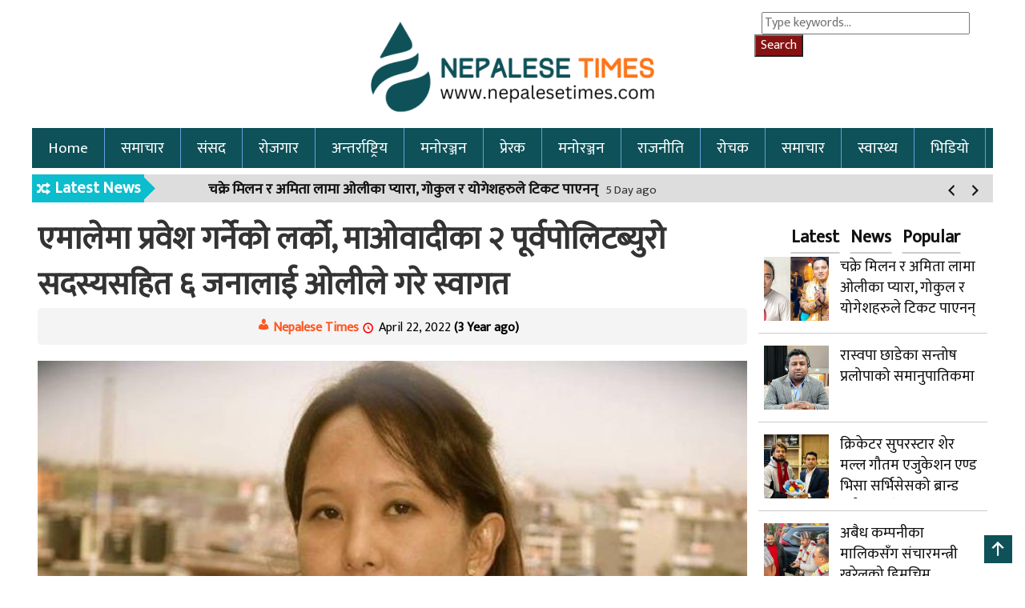

--- FILE ---
content_type: text/html; charset=UTF-8
request_url: https://nepalesetimes.com/2022/04/22/32648/
body_size: 10324
content:
<!DOCTYPE html PUBLIC "-//W3C//DTD XHTML 1.0 Transitional//EN" "http://www.w3.org/TR/xhtml1/DTD/xhtml1-transitional.dtd">
<html lang="en-US">
<head>
<link rel="icon" href="https://nepalesetimes.com/wp-content/themes/2019/img/favicon.png" type="image/x-icon" />    
<title>एमालेमा प्रवेश गर्नेको लर्को, माओवादीका २ पूर्वपोलिटब्युरो सदस्यसहित ६ जनालाई ओलीले गरे स्वागत - Nepalese Times</title>
<meta charset="UTF-8" />
<meta name="viewport" content="width=device-width, initial-scale=1, maximum-scale=1">
<link rel="profile" href="https://gmpg.org/xfn/11" />
<link rel="pingback" href="https://nepalesetimes.com/xmlrpc.php" />
<meta name='robots' content='index, follow, max-image-preview:large, max-snippet:-1, max-video-preview:-1' />

	<!-- This site is optimized with the Yoast SEO plugin v19.6 - https://yoast.com/wordpress/plugins/seo/ -->
	<link rel="canonical" href="https://nepalesetimes.com/2022/04/22/32648/" />
	<meta property="og:locale" content="en_US" />
	<meta property="og:type" content="article" />
	<meta property="og:title" content="एमालेमा प्रवेश गर्नेको लर्को, माओवादीका २ पूर्वपोलिटब्युरो सदस्यसहित ६ जनालाई ओलीले गरे स्वागत - Nepalese Times" />
	<meta property="og:description" content="नेकपा माओवादी केन्द्रका २ जना पूर्वपोलिटब्युरो सदस्यसहित ६ जना नेता नेकपा एमालेमा प्रवेश गरेका छन्।" />
	<meta property="og:url" content="https://nepalesetimes.com/2022/04/22/32648/" />
	<meta property="og:site_name" content="Nepalese Times" />
	<meta property="article:published_time" content="2022-04-22T11:01:31+00:00" />
	<meta property="og:image" content="https://nepalesetimes.com/wp-content/uploads/2022/04/LuckySherpa.jpg" />
	<meta property="og:image:width" content="810" />
	<meta property="og:image:height" content="456" />
	<meta property="og:image:type" content="image/jpeg" />
	<meta name="author" content="govinda shrestha" />
	<meta name="twitter:card" content="summary_large_image" />
	<meta name="twitter:label1" content="Written by" />
	<meta name="twitter:data1" content="govinda shrestha" />
	<meta name="twitter:label2" content="Est. reading time" />
	<meta name="twitter:data2" content="1 minute" />
	<script type="application/ld+json" class="yoast-schema-graph">{"@context":"https://schema.org","@graph":[{"@type":"WebPage","@id":"https://nepalesetimes.com/2022/04/22/32648/","url":"https://nepalesetimes.com/2022/04/22/32648/","name":"एमालेमा प्रवेश गर्नेको लर्को, माओवादीका २ पूर्वपोलिटब्युरो सदस्यसहित ६ जनालाई ओलीले गरे स्वागत - Nepalese Times","isPartOf":{"@id":"https://nepalesetimes.com/#website"},"primaryImageOfPage":{"@id":"https://nepalesetimes.com/2022/04/22/32648/#primaryimage"},"image":{"@id":"https://nepalesetimes.com/2022/04/22/32648/#primaryimage"},"thumbnailUrl":"https://nepalesetimes.com/wp-content/uploads/2022/04/LuckySherpa.jpg","datePublished":"2022-04-22T11:01:31+00:00","dateModified":"2022-04-22T11:01:31+00:00","author":{"@id":"https://nepalesetimes.com/#/schema/person/08850782521869f42eb39a5cb5c5a202"},"breadcrumb":{"@id":"https://nepalesetimes.com/2022/04/22/32648/#breadcrumb"},"inLanguage":"en-US","potentialAction":[{"@type":"ReadAction","target":["https://nepalesetimes.com/2022/04/22/32648/"]}]},{"@type":"ImageObject","inLanguage":"en-US","@id":"https://nepalesetimes.com/2022/04/22/32648/#primaryimage","url":"https://nepalesetimes.com/wp-content/uploads/2022/04/LuckySherpa.jpg","contentUrl":"https://nepalesetimes.com/wp-content/uploads/2022/04/LuckySherpa.jpg","width":810,"height":456},{"@type":"BreadcrumbList","@id":"https://nepalesetimes.com/2022/04/22/32648/#breadcrumb","itemListElement":[{"@type":"ListItem","position":1,"name":"Home","item":"https://nepalesetimes.com/"},{"@type":"ListItem","position":2,"name":"एमालेमा प्रवेश गर्नेको लर्को, माओवादीका २ पूर्वपोलिटब्युरो सदस्यसहित ६ जनालाई ओलीले गरे स्वागत"}]},{"@type":"WebSite","@id":"https://nepalesetimes.com/#website","url":"https://nepalesetimes.com/","name":"Nepalese Times","description":"News and entertainment websit","potentialAction":[{"@type":"SearchAction","target":{"@type":"EntryPoint","urlTemplate":"https://nepalesetimes.com/?s={search_term_string}"},"query-input":"required name=search_term_string"}],"inLanguage":"en-US"},{"@type":"Person","@id":"https://nepalesetimes.com/#/schema/person/08850782521869f42eb39a5cb5c5a202","name":"govinda shrestha","image":{"@type":"ImageObject","inLanguage":"en-US","@id":"https://nepalesetimes.com/#/schema/person/image/","url":"https://secure.gravatar.com/avatar/4f3bbe037af5ef37274c81e99bc0a15c?s=96&d=mm&r=g","contentUrl":"https://secure.gravatar.com/avatar/4f3bbe037af5ef37274c81e99bc0a15c?s=96&d=mm&r=g","caption":"govinda shrestha"},"url":"https://nepalesetimes.com/author/govinda/"}]}</script>
	<!-- / Yoast SEO plugin. -->


<link rel='dns-prefetch' href='//s.w.org' />
<link rel="alternate" type="application/rss+xml" title="Nepalese Times &raquo; Feed" href="https://nepalesetimes.com/feed/" />
<link rel="alternate" type="application/rss+xml" title="Nepalese Times &raquo; Comments Feed" href="https://nepalesetimes.com/comments/feed/" />
<script type="text/javascript">
window._wpemojiSettings = {"baseUrl":"https:\/\/s.w.org\/images\/core\/emoji\/14.0.0\/72x72\/","ext":".png","svgUrl":"https:\/\/s.w.org\/images\/core\/emoji\/14.0.0\/svg\/","svgExt":".svg","source":{"concatemoji":"https:\/\/nepalesetimes.com\/wp-includes\/js\/wp-emoji-release.min.js?ver=6.0.1"}};
/*! This file is auto-generated */
!function(e,a,t){var n,r,o,i=a.createElement("canvas"),p=i.getContext&&i.getContext("2d");function s(e,t){var a=String.fromCharCode,e=(p.clearRect(0,0,i.width,i.height),p.fillText(a.apply(this,e),0,0),i.toDataURL());return p.clearRect(0,0,i.width,i.height),p.fillText(a.apply(this,t),0,0),e===i.toDataURL()}function c(e){var t=a.createElement("script");t.src=e,t.defer=t.type="text/javascript",a.getElementsByTagName("head")[0].appendChild(t)}for(o=Array("flag","emoji"),t.supports={everything:!0,everythingExceptFlag:!0},r=0;r<o.length;r++)t.supports[o[r]]=function(e){if(!p||!p.fillText)return!1;switch(p.textBaseline="top",p.font="600 32px Arial",e){case"flag":return s([127987,65039,8205,9895,65039],[127987,65039,8203,9895,65039])?!1:!s([55356,56826,55356,56819],[55356,56826,8203,55356,56819])&&!s([55356,57332,56128,56423,56128,56418,56128,56421,56128,56430,56128,56423,56128,56447],[55356,57332,8203,56128,56423,8203,56128,56418,8203,56128,56421,8203,56128,56430,8203,56128,56423,8203,56128,56447]);case"emoji":return!s([129777,127995,8205,129778,127999],[129777,127995,8203,129778,127999])}return!1}(o[r]),t.supports.everything=t.supports.everything&&t.supports[o[r]],"flag"!==o[r]&&(t.supports.everythingExceptFlag=t.supports.everythingExceptFlag&&t.supports[o[r]]);t.supports.everythingExceptFlag=t.supports.everythingExceptFlag&&!t.supports.flag,t.DOMReady=!1,t.readyCallback=function(){t.DOMReady=!0},t.supports.everything||(n=function(){t.readyCallback()},a.addEventListener?(a.addEventListener("DOMContentLoaded",n,!1),e.addEventListener("load",n,!1)):(e.attachEvent("onload",n),a.attachEvent("onreadystatechange",function(){"complete"===a.readyState&&t.readyCallback()})),(e=t.source||{}).concatemoji?c(e.concatemoji):e.wpemoji&&e.twemoji&&(c(e.twemoji),c(e.wpemoji)))}(window,document,window._wpemojiSettings);
</script>
<style type="text/css">
img.wp-smiley,
img.emoji {
	display: inline !important;
	border: none !important;
	box-shadow: none !important;
	height: 1em !important;
	width: 1em !important;
	margin: 0 0.07em !important;
	vertical-align: -0.1em !important;
	background: none !important;
	padding: 0 !important;
}
</style>
	<link rel='stylesheet' id='wp-block-library-css'  href='https://nepalesetimes.com/wp-includes/css/dist/block-library/style.min.css?ver=6.0.1' type='text/css' media='all' />
<style id='global-styles-inline-css' type='text/css'>
body{--wp--preset--color--black: #000000;--wp--preset--color--cyan-bluish-gray: #abb8c3;--wp--preset--color--white: #ffffff;--wp--preset--color--pale-pink: #f78da7;--wp--preset--color--vivid-red: #cf2e2e;--wp--preset--color--luminous-vivid-orange: #ff6900;--wp--preset--color--luminous-vivid-amber: #fcb900;--wp--preset--color--light-green-cyan: #7bdcb5;--wp--preset--color--vivid-green-cyan: #00d084;--wp--preset--color--pale-cyan-blue: #8ed1fc;--wp--preset--color--vivid-cyan-blue: #0693e3;--wp--preset--color--vivid-purple: #9b51e0;--wp--preset--gradient--vivid-cyan-blue-to-vivid-purple: linear-gradient(135deg,rgba(6,147,227,1) 0%,rgb(155,81,224) 100%);--wp--preset--gradient--light-green-cyan-to-vivid-green-cyan: linear-gradient(135deg,rgb(122,220,180) 0%,rgb(0,208,130) 100%);--wp--preset--gradient--luminous-vivid-amber-to-luminous-vivid-orange: linear-gradient(135deg,rgba(252,185,0,1) 0%,rgba(255,105,0,1) 100%);--wp--preset--gradient--luminous-vivid-orange-to-vivid-red: linear-gradient(135deg,rgba(255,105,0,1) 0%,rgb(207,46,46) 100%);--wp--preset--gradient--very-light-gray-to-cyan-bluish-gray: linear-gradient(135deg,rgb(238,238,238) 0%,rgb(169,184,195) 100%);--wp--preset--gradient--cool-to-warm-spectrum: linear-gradient(135deg,rgb(74,234,220) 0%,rgb(151,120,209) 20%,rgb(207,42,186) 40%,rgb(238,44,130) 60%,rgb(251,105,98) 80%,rgb(254,248,76) 100%);--wp--preset--gradient--blush-light-purple: linear-gradient(135deg,rgb(255,206,236) 0%,rgb(152,150,240) 100%);--wp--preset--gradient--blush-bordeaux: linear-gradient(135deg,rgb(254,205,165) 0%,rgb(254,45,45) 50%,rgb(107,0,62) 100%);--wp--preset--gradient--luminous-dusk: linear-gradient(135deg,rgb(255,203,112) 0%,rgb(199,81,192) 50%,rgb(65,88,208) 100%);--wp--preset--gradient--pale-ocean: linear-gradient(135deg,rgb(255,245,203) 0%,rgb(182,227,212) 50%,rgb(51,167,181) 100%);--wp--preset--gradient--electric-grass: linear-gradient(135deg,rgb(202,248,128) 0%,rgb(113,206,126) 100%);--wp--preset--gradient--midnight: linear-gradient(135deg,rgb(2,3,129) 0%,rgb(40,116,252) 100%);--wp--preset--duotone--dark-grayscale: url('#wp-duotone-dark-grayscale');--wp--preset--duotone--grayscale: url('#wp-duotone-grayscale');--wp--preset--duotone--purple-yellow: url('#wp-duotone-purple-yellow');--wp--preset--duotone--blue-red: url('#wp-duotone-blue-red');--wp--preset--duotone--midnight: url('#wp-duotone-midnight');--wp--preset--duotone--magenta-yellow: url('#wp-duotone-magenta-yellow');--wp--preset--duotone--purple-green: url('#wp-duotone-purple-green');--wp--preset--duotone--blue-orange: url('#wp-duotone-blue-orange');--wp--preset--font-size--small: 13px;--wp--preset--font-size--medium: 20px;--wp--preset--font-size--large: 36px;--wp--preset--font-size--x-large: 42px;}.has-black-color{color: var(--wp--preset--color--black) !important;}.has-cyan-bluish-gray-color{color: var(--wp--preset--color--cyan-bluish-gray) !important;}.has-white-color{color: var(--wp--preset--color--white) !important;}.has-pale-pink-color{color: var(--wp--preset--color--pale-pink) !important;}.has-vivid-red-color{color: var(--wp--preset--color--vivid-red) !important;}.has-luminous-vivid-orange-color{color: var(--wp--preset--color--luminous-vivid-orange) !important;}.has-luminous-vivid-amber-color{color: var(--wp--preset--color--luminous-vivid-amber) !important;}.has-light-green-cyan-color{color: var(--wp--preset--color--light-green-cyan) !important;}.has-vivid-green-cyan-color{color: var(--wp--preset--color--vivid-green-cyan) !important;}.has-pale-cyan-blue-color{color: var(--wp--preset--color--pale-cyan-blue) !important;}.has-vivid-cyan-blue-color{color: var(--wp--preset--color--vivid-cyan-blue) !important;}.has-vivid-purple-color{color: var(--wp--preset--color--vivid-purple) !important;}.has-black-background-color{background-color: var(--wp--preset--color--black) !important;}.has-cyan-bluish-gray-background-color{background-color: var(--wp--preset--color--cyan-bluish-gray) !important;}.has-white-background-color{background-color: var(--wp--preset--color--white) !important;}.has-pale-pink-background-color{background-color: var(--wp--preset--color--pale-pink) !important;}.has-vivid-red-background-color{background-color: var(--wp--preset--color--vivid-red) !important;}.has-luminous-vivid-orange-background-color{background-color: var(--wp--preset--color--luminous-vivid-orange) !important;}.has-luminous-vivid-amber-background-color{background-color: var(--wp--preset--color--luminous-vivid-amber) !important;}.has-light-green-cyan-background-color{background-color: var(--wp--preset--color--light-green-cyan) !important;}.has-vivid-green-cyan-background-color{background-color: var(--wp--preset--color--vivid-green-cyan) !important;}.has-pale-cyan-blue-background-color{background-color: var(--wp--preset--color--pale-cyan-blue) !important;}.has-vivid-cyan-blue-background-color{background-color: var(--wp--preset--color--vivid-cyan-blue) !important;}.has-vivid-purple-background-color{background-color: var(--wp--preset--color--vivid-purple) !important;}.has-black-border-color{border-color: var(--wp--preset--color--black) !important;}.has-cyan-bluish-gray-border-color{border-color: var(--wp--preset--color--cyan-bluish-gray) !important;}.has-white-border-color{border-color: var(--wp--preset--color--white) !important;}.has-pale-pink-border-color{border-color: var(--wp--preset--color--pale-pink) !important;}.has-vivid-red-border-color{border-color: var(--wp--preset--color--vivid-red) !important;}.has-luminous-vivid-orange-border-color{border-color: var(--wp--preset--color--luminous-vivid-orange) !important;}.has-luminous-vivid-amber-border-color{border-color: var(--wp--preset--color--luminous-vivid-amber) !important;}.has-light-green-cyan-border-color{border-color: var(--wp--preset--color--light-green-cyan) !important;}.has-vivid-green-cyan-border-color{border-color: var(--wp--preset--color--vivid-green-cyan) !important;}.has-pale-cyan-blue-border-color{border-color: var(--wp--preset--color--pale-cyan-blue) !important;}.has-vivid-cyan-blue-border-color{border-color: var(--wp--preset--color--vivid-cyan-blue) !important;}.has-vivid-purple-border-color{border-color: var(--wp--preset--color--vivid-purple) !important;}.has-vivid-cyan-blue-to-vivid-purple-gradient-background{background: var(--wp--preset--gradient--vivid-cyan-blue-to-vivid-purple) !important;}.has-light-green-cyan-to-vivid-green-cyan-gradient-background{background: var(--wp--preset--gradient--light-green-cyan-to-vivid-green-cyan) !important;}.has-luminous-vivid-amber-to-luminous-vivid-orange-gradient-background{background: var(--wp--preset--gradient--luminous-vivid-amber-to-luminous-vivid-orange) !important;}.has-luminous-vivid-orange-to-vivid-red-gradient-background{background: var(--wp--preset--gradient--luminous-vivid-orange-to-vivid-red) !important;}.has-very-light-gray-to-cyan-bluish-gray-gradient-background{background: var(--wp--preset--gradient--very-light-gray-to-cyan-bluish-gray) !important;}.has-cool-to-warm-spectrum-gradient-background{background: var(--wp--preset--gradient--cool-to-warm-spectrum) !important;}.has-blush-light-purple-gradient-background{background: var(--wp--preset--gradient--blush-light-purple) !important;}.has-blush-bordeaux-gradient-background{background: var(--wp--preset--gradient--blush-bordeaux) !important;}.has-luminous-dusk-gradient-background{background: var(--wp--preset--gradient--luminous-dusk) !important;}.has-pale-ocean-gradient-background{background: var(--wp--preset--gradient--pale-ocean) !important;}.has-electric-grass-gradient-background{background: var(--wp--preset--gradient--electric-grass) !important;}.has-midnight-gradient-background{background: var(--wp--preset--gradient--midnight) !important;}.has-small-font-size{font-size: var(--wp--preset--font-size--small) !important;}.has-medium-font-size{font-size: var(--wp--preset--font-size--medium) !important;}.has-large-font-size{font-size: var(--wp--preset--font-size--large) !important;}.has-x-large-font-size{font-size: var(--wp--preset--font-size--x-large) !important;}
</style>
<link rel='stylesheet' id='Profile-Nepal-style-css'  href='https://nepalesetimes.com/wp-content/themes/2019/style.css?ver=6.0.1' type='text/css' media='all' />
<link rel='stylesheet' id='fonts-css'  href='https://nepalesetimes.com/wp-includes/css/dashicons.min.css?ver=6.0.1' type='text/css' media='all' />
<script type='text/javascript' src='https://nepalesetimes.com/wp-includes/js/jquery/jquery.min.js?ver=3.6.0' id='jquery-core-js'></script>
<script type='text/javascript' src='https://nepalesetimes.com/wp-includes/js/jquery/jquery-migrate.min.js?ver=3.3.2' id='jquery-migrate-js'></script>
<link rel="https://api.w.org/" href="https://nepalesetimes.com/wp-json/" /><link rel="alternate" type="application/json" href="https://nepalesetimes.com/wp-json/wp/v2/posts/32648" /><link rel="EditURI" type="application/rsd+xml" title="RSD" href="https://nepalesetimes.com/xmlrpc.php?rsd" />
<link rel="wlwmanifest" type="application/wlwmanifest+xml" href="https://nepalesetimes.com/wp-includes/wlwmanifest.xml" /> 
<meta name="generator" content="WordPress 6.0.1" />
<link rel='shortlink' href='https://nepalesetimes.com/?p=32648' />
<link rel="alternate" type="application/json+oembed" href="https://nepalesetimes.com/wp-json/oembed/1.0/embed?url=https%3A%2F%2Fnepalesetimes.com%2F2022%2F04%2F22%2F32648%2F" />
<link rel="alternate" type="text/xml+oembed" href="https://nepalesetimes.com/wp-json/oembed/1.0/embed?url=https%3A%2F%2Fnepalesetimes.com%2F2022%2F04%2F22%2F32648%2F&#038;format=xml" />
<link rel="stylesheet" type="text/css" media="all" href="https://nepalesetimes.com/wp-content/themes/2019/css/bootstrap.min.css?1769294200" />
<link rel="stylesheet" type="text/css" media="all" href="https://nepalesetimes.com/wp-content/themes/2019/css/pnn-dvs.css?1769294200" />
<link rel="stylesheet" type="text/css" media="all" href="https://nepalesetimes.com/wp-content/themes/2019/css/pnn-style.css?1769294200" />
<script async src="https://www.googletagmanager.com/gtag/js?id=UA-145418381-1"></script>
<script>
  window.dataLayer = window.dataLayer || [];
  function gtag(){dataLayer.push(arguments);}
  gtag('js', new Date());

  gtag('config', 'UA-145418381-1');
</script>
</head>
<body class="post-template-default single single-post postid-32648 single-format-standard">
<div id="header-container">
<div id="container">
<div class="main-header">
<div class="col-sm-3">
</div>
<div class="col-sm-6"> <div class="logo"> <a href="https://nepalesetimes.com/">  <img src="https://nepalesetimes.com/wp-content/uploads/2024/10/cropped-cropped-21.png"/></a>	</div>	</div>
<div class="col-sm-3">
<form method="get" id="searchform" action="https://nepalesetimes.com/">
		<label for="s" class="assistive-text"></label>
		<input type="text" class="field" name="s" id="s" placeholder="Type keywords..." />
		<input type="submit" class="submit" name="submit" id="searchsubmit" value="Search" />
	</form></div>	<div class="clear"></div>
</div>
<div class="clear"></div>
</div>
</div>
<div id="container">
<nav class="navbar navbar-inverse navbar-static-top"> <div class="navbar-header">
<button type="button" class="navbar-toggle collapsed" data-toggle="collapse" data-target="#navbar" aria-expanded="false" aria-controls="navbar"><span class="sr-only">Toggle navigation</span> <span class="icon-bar"></span> <span class="icon-bar"></span> <span class="icon-bar"></span> </button> </div> <div id="navbar" class="navbar-collapse collapse">
<div class="menu-main-menu-container"><ul id="menu-main-menu" class="menu"><li id="menu-item-44224" class="menu-item menu-item-type-custom menu-item-object-custom menu-item-home menu-item-44224"><a href="https://nepalesetimes.com/">Home</a></li>
<li id="menu-item-86" class="menu-item menu-item-type-taxonomy menu-item-object-category current-post-ancestor current-menu-parent current-post-parent menu-item-86"><a href="https://nepalesetimes.com/category/news/">समाचार</a></li>
<li id="menu-item-43645" class="menu-item menu-item-type-taxonomy menu-item-object-category menu-item-43645"><a href="https://nepalesetimes.com/category/samsad/">संसद</a></li>
<li id="menu-item-88" class="menu-item menu-item-type-taxonomy menu-item-object-category menu-item-88"><a href="https://nepalesetimes.com/category/job/">रोजगार</a></li>
<li id="menu-item-89" class="menu-item menu-item-type-taxonomy menu-item-object-category menu-item-89"><a href="https://nepalesetimes.com/category/world/">अन्तर्राष्ट्रिय</a></li>
<li id="menu-item-90" class="menu-item menu-item-type-taxonomy menu-item-object-category menu-item-90"><a href="https://nepalesetimes.com/category/intertainments/">मनोरञ्जन</a></li>
<li id="menu-item-92" class="menu-item menu-item-type-taxonomy menu-item-object-category menu-item-92"><a href="https://nepalesetimes.com/category/buaktitwa/">प्रेरक</a></li>
<li id="menu-item-93" class="menu-item menu-item-type-taxonomy menu-item-object-category menu-item-93"><a href="https://nepalesetimes.com/category/intertainments/">मनोरञ्जन</a></li>
<li id="menu-item-44219" class="menu-item menu-item-type-taxonomy menu-item-object-category current-post-ancestor current-menu-parent current-post-parent menu-item-44219"><a href="https://nepalesetimes.com/category/rajniti/">राजनीति</a></li>
<li id="menu-item-44220" class="menu-item menu-item-type-taxonomy menu-item-object-category menu-item-44220"><a href="https://nepalesetimes.com/category/rochak/">रोचक</a></li>
<li id="menu-item-44221" class="menu-item menu-item-type-taxonomy menu-item-object-category current-post-ancestor current-menu-parent current-post-parent menu-item-44221"><a href="https://nepalesetimes.com/category/news/">समाचार</a></li>
<li id="menu-item-44222" class="menu-item menu-item-type-taxonomy menu-item-object-category menu-item-44222"><a href="https://nepalesetimes.com/category/health/">स्वास्थ्य</a></li>
<li id="menu-item-44223" class="menu-item menu-item-type-taxonomy menu-item-object-category menu-item-44223"><a href="https://nepalesetimes.com/category/video/">भिडियो</a></li>
</ul></div> </div> </nav>
<div id="tajasamachar">
<h4 id="scroll-title"> Latest News </h4>
<div class="bn-slider">
<ul class="slides">
<li> 
<strong> <a href="https://nepalesetimes.com/2026/01/19/44904/">चक्रे मिलन र अमिता लामा ओलीका प्यारा, गोकुल र योगेशहरुले टिकट पाएनन्</a></strong> 
&nbsp;<i class="fa fa-clock-o"></i>&nbsp;5 Day ago</li>
<li> 
<strong> <a href="https://nepalesetimes.com/2025/12/27/44892/">अबैध कम्पनीका मालिकसँग संचारमन्त्री खरेलको हिमचिम</a></strong> 
&nbsp;<i class="fa fa-clock-o"></i>&nbsp;4 Week ago</li>
<li> 
<strong> <a href="https://nepalesetimes.com/2025/12/16/44878/">एमालेको अनुशासन आयोगको अध्यक्षमा भ्रष्टाचारी ठहरिएका पहारी निर्वाचित</a></strong> 
&nbsp;<i class="fa fa-clock-o"></i>&nbsp;1 Month ago</li>
<li> 
<strong> <a href="https://nepalesetimes.com/2025/12/12/44859/">चन्द्र ढकालको मान्छे शुसीला सरकारको मन्त्री !</a></strong> 
&nbsp;<i class="fa fa-clock-o"></i>&nbsp;1 Month ago</li>
<li> 
<strong> <a href="https://nepalesetimes.com/2025/11/24/44855/">प्रधानमन्त्रीका स्वकीय सचिवको नातेदारलाई नियुक्ति, जेनजी फ्रन्टले माग्यो जवाफ</a></strong> 
&nbsp;<i class="fa fa-clock-o"></i>&nbsp;2 Month ago</li>
<li> 
<strong> <a href="https://nepalesetimes.com/2025/11/14/44842/">मधेश प्रदेशका सभामुख रामचन्द्र मण्डल माथि महाभियोग दर्ता</a></strong> 
&nbsp;<i class="fa fa-clock-o"></i>&nbsp;2 Month ago</li>
<li> 
<strong> <a href="https://nepalesetimes.com/2025/10/26/44833/">५०० तिब्बतीयनलाई नेपाली नागरिकता दिने गिरोह (भिडिओसहित)</a></strong> 
&nbsp;<i class="fa fa-clock-o"></i>&nbsp;3 Month ago</li>
<li> 
<strong> <a href="https://nepalesetimes.com/2025/09/27/44820/">आरजुसँग मिलेर ठेक्का सेटिङ गर्ने &#8216;भ्रष्ट&#8217; सचिव, कुलमान घिसिङको मन्त्रालयमा रजगज</a></strong> 
&nbsp;<i class="fa fa-clock-o"></i>&nbsp;3 Month ago</li>
</ul>
</div>
</div>
<div class="clear"></div>
 <div class="clear"></div> </div>
<div class="clear"></div>        <div id="container" class="nt__single">
 					
<div class="col-sm-9">
  <h1>एमालेमा प्रवेश गर्नेको लर्को, माओवादीका २ पूर्वपोलिटब्युरो सदस्यसहित ६ जनालाई ओलीले गरे स्वागत</h1>
<div class="sharethis-inline-share-buttons"></div>
<div class="author_location">
<strong class="writer">
Nepalese Times</strong>
<span class="publish-date">April 22, 2022 <strong>(3 Year ago)</strong></span>
&nbsp;&nbsp;
<span class="viewers">918&nbsp;Views</span>
</div>
<div class="clear"></div>	
<img class="seventy__px" src="https://nepalesetimes.com/wp-content/uploads/2022/04/LuckySherpa.jpg" />
<div class="nt-reading">
    <img class="alignnone wp-image-43639 size-full" src="https://nepalesetimes.com/wp-content/uploads/2024/08/add-3.png" alt="" width="1000" height="100" /><p style="text-align: justify;">नेकपा माओवादी केन्द्रका २ जना पूर्वपोलिटब्युरो सदस्यसहित ६ जना नेता नेकपा एमालेमा प्रवेश गरेका छन्।</p>
<p style="text-align: justify;">एमालेको नयाँ केन्द्रीय कार्यालय च्यासलमा शुक्रबार आयोजित कम्युनिष्ट पार्टीको स्थापना दिवसका अवसरमा माओवादीका ६ नेतालाई अध्यक्ष केपी शर्मा ओलीले स्वागत गरे।</p><div class="OkPpgis5" style="clear:both;float:left;width:100%;margin:0 0 20px 0;"></div>
<p style="text-align: justify;">माओवादी छाडेर एमाले प्रवेश गर्नेहरूमा पूर्व पोलिटब्युरो सदस्य एवम् केन्द्रीय सहकारी विभाग इन्चार्ज धर्मदत्त देवकोटा, पूर्वपोलिटब्युरो सदस्य एवम् वर्तमान विदेश विभाग सदस्य लक्की शेर्पा छन्। शेर्पा पहिले एमालेमै थिइन्।</p>
<p style="text-align: justify;">उनी माओवादी कोटाबाट अस्ट्रेलियाका लागि नेपाली राजदूत र संविधान सदस्य भइसकेकी छन्। त्यस्तै कास्कीको लेखनाथ नगरपालिकामा मेयर भइसकेका वाम बुद्धिजीवी शालिकराम पौडेल पनि एमालेमा प्रवेश गरेका छन्।</p><div class="DMKzJWHy" style="clear:both;float:left;width:100%;margin:0 0 20px 0;"></div>
<p style="text-align: justify;">माओवादीको केन्द्रीय सहकारी विभाग सदस्य सागर ढकाल, वामपन्थी बुद्धिजीवी डा. ल्हाक्पा शेर्पा र अर्का वाम बुद्धिजीवि कोष बहादुर जिसी पनि एमाले प्रवेश गरेका छन्।</p>
<p style="text-align: justify;">उनीहरुले एमालेलाई नै तत्कालीन नेकपाको निरन्तरता भएको बताउँदै राष्ट्रको नेतृत्व गर्ने र देश र जनताको मनोभावना अनुसार राजनीतिक निकास दिन सक्ने एकमात्रै क्रान्तिकारी पार्टी रोजेको पनि बताएका छन्।</p><div class="WaePw15D" style="clear:both;float:left;width:100%;margin:0 0 20px 0;"></div>
</p></div>
<div class="widget_text goji__ads"><div class="textwidget custom-html-widget"><iframe width="1022" height="575" src="https://www.youtube.com/embed/4mAmF6wcQ3A" title="Embossed Number Plates Scandal! Tekman Shakya" frameborder="0" allow="accelerometer; autoplay; clipboard-write; encrypted-media; gyroscope; picture-in-picture; web-share" referrerpolicy="strict-origin-when-cross-origin" allowfullscreen></iframe></div></div><div class="goji__ads"><img width="1230" height="100" src="https://nepalesetimes.com/wp-content/uploads/2022/03/nepal-life.gif" class="image wp-image-30435  attachment-full size-full" alt="" loading="lazy" style="max-width: 100%; height: auto;" /></div><div class="widget_text goji__ads"><div class="textwidget custom-html-widget"><!-- Composite Start -->
<div id="M479517ScriptRootC722942"></div>
<script src="https://jsc.mgid.com/n/e/nepalesetimes.com.722942.js" async></script>
<!-- Composite End --></div></div>
<div class="clear"></div>
<h2 class="heading"><span>प्रतिक्रिया दिनुहोस</span></h2>
<div id="fb-root"></div>
<script async defer crossorigin="anonymous" src="https://connect.facebook.net/en_US/sdk.js#xfbml=1&version=v4.0&appId=1512056835772492&autoLogAppEvents=1"></script>
<div class="fb-comments" data-href="https://nepalesetimes.com/2022/04/22/32648/" data-width="" data-numposts="5"></div>
<br />
<div class="clear"></div>
</div>
<div class="col-sm-3">
<div id="sidebar">
    <ul class="nav nav-tabs right-head" role="tablist">
<li role="presentation" class="active"><a href="#eps" aria-controls="eps" role="tab"data-toggle="tab">Latest</a></li>
<li role="presentation"><a href="#headline" aria-controls="headline" role="tab"data-toggle="tab">News</a></li>
<li role="presentation"><a href="#newspaper" aria-controls="newspaper" role="tab"data-toggle="tab">Popular</a></li>
    </ul>
    <div class="tab-content">
        <div role="tabpanel" class="tab-pane active" id="eps">
	
<div class="section_padding">
<a href="https://nepalesetimes.com/2026/01/19/44904/">
<div class="col-sm-4">
<img src="https://nepalesetimes.com/wp-content/uploads/2026/01/chakree-150x150.jpg" />
</div>
<div class="col-sm-8">
<h3>चक्रे मिलन र अमिता लामा ओलीका प्यारा, गोकुल र योगेशहरुले टिकट पाएनन्</h3>
</div>
</a><div class="clear"></div>
</div>
<div class="clear"></div>
	
<div class="section_padding">
<a href="https://nepalesetimes.com/2026/01/19/44901/">
<div class="col-sm-4">
<img src="https://nepalesetimes.com/wp-content/uploads/2026/01/santosh-4-e1768789395259-150x150.png" />
</div>
<div class="col-sm-8">
<h3>रास्वपा छाडेका सन्तोष प्रलोपाको समानुपातिकमा</h3>
</div>
</a><div class="clear"></div>
</div>
<div class="clear"></div>
	
<div class="section_padding">
<a href="https://nepalesetimes.com/2026/01/06/44896/">
<div class="col-sm-4">
<img src="https://nepalesetimes.com/wp-content/uploads/2026/01/611992686_1416900206463814_5525865595600853406_n-e1767680569529-150x150.jpg" />
</div>
<div class="col-sm-8">
<h3>क्रिकेटर सुपरस्टार शेर मल्ल गौतम एजुकेशन एण्ड भिसा सर्भिसेसको ब्रान्ड एम्बेसडर नियुक्त</h3>
</div>
</a><div class="clear"></div>
</div>
<div class="clear"></div>
	
<div class="section_padding">
<a href="https://nepalesetimes.com/2025/12/27/44892/">
<div class="col-sm-4">
<img src="https://nepalesetimes.com/wp-content/uploads/2025/12/classic-tech-jagadish-pramesh-kharel_hGWcbdNqaM-150x150.jpg" />
</div>
<div class="col-sm-8">
<h3>अबैध कम्पनीका मालिकसँग संचारमन्त्री खरेलको हिमचिम</h3>
</div>
</a><div class="clear"></div>
</div>
<div class="clear"></div>
	
<div class="section_padding">
<a href="https://nepalesetimes.com/2025/12/26/44886/">
<div class="col-sm-4">
<img src="https://nepalesetimes.com/wp-content/uploads/2025/12/youbraj--150x150.png" />
</div>
<div class="col-sm-8">
<h3>मुटुको भल्व फेरेका विरामी अस्पतालबाट जबरजस्ती डिस्चार्ज</h3>
</div>
</a><div class="clear"></div>
</div>
<div class="clear"></div>
	
</div>

        <div role="tabpanel" class="tab-pane" id="headline">
	
<div class="section_padding">
<a href="https://nepalesetimes.com/2026/01/19/44904/">
<div class="col-sm-4">
<img src="https://nepalesetimes.com/wp-content/uploads/2026/01/chakree-150x150.jpg" />
</div>
<div class="col-sm-8">
<h3>चक्रे मिलन र अमिता लामा ओलीका प्यारा, गोकुल र योगेशहरुले टिकट पाएनन्</h3>
</div>
</a><div class="clear"></div>
</div><div class="clear"></div>
	
<div class="section_padding">
<a href="https://nepalesetimes.com/2026/01/06/44896/">
<div class="col-sm-4">
<img src="https://nepalesetimes.com/wp-content/uploads/2026/01/611992686_1416900206463814_5525865595600853406_n-e1767680569529-150x150.jpg" />
</div>
<div class="col-sm-8">
<h3>क्रिकेटर सुपरस्टार शेर मल्ल गौतम एजुकेशन एण्ड भिसा सर्भिसेसको ब्रान्ड एम्बेसडर नियुक्त</h3>
</div>
</a><div class="clear"></div>
</div><div class="clear"></div>
	
<div class="section_padding">
<a href="https://nepalesetimes.com/2025/12/16/44878/">
<div class="col-sm-4">
<img src="https://nepalesetimes.com/wp-content/uploads/2025/12/bharat-pahari-150x150.png" />
</div>
<div class="col-sm-8">
<h3>एमालेको अनुशासन आयोगको अध्यक्षमा भ्रष्टाचारी ठहरिएका पहारी निर्वाचित</h3>
</div>
</a><div class="clear"></div>
</div><div class="clear"></div>
	
<div class="section_padding">
<a href="https://nepalesetimes.com/2025/12/12/44859/">
<div class="col-sm-4">
<img src="https://nepalesetimes.com/wp-content/uploads/2025/12/sushila-and-chandra-dhakal-150x150.png" />
</div>
<div class="col-sm-8">
<h3>चन्द्र ढकालको मान्छे शुसीला सरकारको मन्त्री !</h3>
</div>
</a><div class="clear"></div>
</div><div class="clear"></div>
	
<div class="section_padding">
<a href="https://nepalesetimes.com/2025/11/24/44855/">
<div class="col-sm-4">
<img src="https://nepalesetimes.com/wp-content/uploads/2025/11/rakshya-and-sushila-150x150.png" />
</div>
<div class="col-sm-8">
<h3>प्रधानमन्त्रीका स्वकीय सचिवको नातेदारलाई नियुक्ति, जेनजी फ्रन्टले माग्यो जवाफ</h3>
</div>
</a><div class="clear"></div>
</div><div class="clear"></div>
	
        </div>
<div role="tabpanel" class="tab-pane" id="newspaper">
<div class="section_padding">
<a href="https://nepalesetimes.com/2026/01/19/44904/">
<div class="col-sm-4">
<img src="https://nepalesetimes.com/wp-content/uploads/2026/01/chakree-150x150.jpg" />
</div>
<div class="col-sm-8">
<h3>चक्रे मिलन र अमिता लामा ओलीका प्यारा, गोकुल र योगेशहरुले टिकट पाएनन्</h3>
</div>
</a><div class="clear"></div>
</div><div class="clear"></div>
<div class="section_padding">
<a href="https://nepalesetimes.com/2026/01/19/44901/">
<div class="col-sm-4">
<img src="https://nepalesetimes.com/wp-content/uploads/2026/01/santosh-4-e1768789395259-150x150.png" />
</div>
<div class="col-sm-8">
<h3>रास्वपा छाडेका सन्तोष प्रलोपाको समानुपातिकमा</h3>
</div>
</a><div class="clear"></div>
</div><div class="clear"></div>
</div>
    </div><div class="clear"></div><br />
<div class="menu_title"><a href="news/category/special"><span>समाचार</span></a></div>
	
<div class="section_padding">
<a href="https://nepalesetimes.com/2026/01/19/44904/">
<div class="col-sm-4">
<img src="https://nepalesetimes.com/wp-content/uploads/2026/01/chakree-150x150.jpg" />
</div>
<div class="col-sm-8">
<h3>चक्रे मिलन र अमिता लामा ओलीका प्यारा, गोकुल र योगेशहरुले टिकट पाएनन्</h3>
</div>
</a><div class="clear"></div>
</div>
<div class="clear"></div>
	
<div class="section_padding">
<a href="https://nepalesetimes.com/2026/01/06/44896/">
<div class="col-sm-4">
<img src="https://nepalesetimes.com/wp-content/uploads/2026/01/611992686_1416900206463814_5525865595600853406_n-e1767680569529-150x150.jpg" />
</div>
<div class="col-sm-8">
<h3>क्रिकेटर सुपरस्टार शेर मल्ल गौतम एजुकेशन एण्ड भिसा सर्भिसेसको ब्रान्ड एम्बेसडर नियुक्त</h3>
</div>
</a><div class="clear"></div>
</div>
<div class="clear"></div>
	
<div class="section_padding">
<a href="https://nepalesetimes.com/2025/12/16/44878/">
<div class="col-sm-4">
<img src="https://nepalesetimes.com/wp-content/uploads/2025/12/bharat-pahari-150x150.png" />
</div>
<div class="col-sm-8">
<h3>एमालेको अनुशासन आयोगको अध्यक्षमा भ्रष्टाचारी ठहरिएका पहारी निर्वाचित</h3>
</div>
</a><div class="clear"></div>
</div>
<div class="clear"></div>
	
<div class="section_padding">
<a href="https://nepalesetimes.com/2025/12/12/44859/">
<div class="col-sm-4">
<img src="https://nepalesetimes.com/wp-content/uploads/2025/12/sushila-and-chandra-dhakal-150x150.png" />
</div>
<div class="col-sm-8">
<h3>चन्द्र ढकालको मान्छे शुसीला सरकारको मन्त्री !</h3>
</div>
</a><div class="clear"></div>
</div>
<div class="clear"></div>
	
<div class="section_padding">
<a href="https://nepalesetimes.com/2025/11/24/44855/">
<div class="col-sm-4">
<img src="https://nepalesetimes.com/wp-content/uploads/2025/11/rakshya-and-sushila-150x150.png" />
</div>
<div class="col-sm-8">
<h3>प्रधानमन्त्रीका स्वकीय सचिवको नातेदारलाई नियुक्ति, जेनजी फ्रन्टले माग्यो जवाफ</h3>
</div>
</a><div class="clear"></div>
</div>
<div class="clear"></div>
			
<div class="clear"></div>

</div></div>
<div class="clear"></div>
 <div class="menu_title"><a href="#"><span>सम्बन्धित खबरहरु</span></a></div>
<div id="white_shadow"> 
<div class="col-sm-3 white_shadow">	
<div class="big_two_2">	
<a href="https://nepalesetimes.com/2026/01/19/44904/">
<span class="khel__t">
Related News</span>					
<img src="https://nepalesetimes.com/wp-content/uploads/2026/01/chakree-300x169.jpg" />
<div class="clear"></div>
	<h3 class="back_shadow">चक्रे मिलन र अमिता लामा ओलीका प्यारा, गोकुल र योगेशहरुले टिकट पाएनन्</h3>
</a>	
</div>
</div>		
    <div class="col-sm-3 white_shadow">	
<div class="big_two_2">	
<a href="https://nepalesetimes.com/2026/01/06/44896/">
<span class="khel__t">
Related News</span>					
<img src="https://nepalesetimes.com/wp-content/uploads/2026/01/611992686_1416900206463814_5525865595600853406_n-e1767680569529-300x179.jpg" />
<div class="clear"></div>
	<h3 class="back_shadow">क्रिकेटर सुपरस्टार शेर मल्ल गौतम एजुकेशन एण्ड भिसा सर्भिसेसको ब्रान्ड एम्बेसडर नियुक्त</h3>
</a>	
</div>
</div>		
    <div class="col-sm-3 white_shadow">	
<div class="big_two_2">	
<a href="https://nepalesetimes.com/2025/12/27/44892/">
<span class="khel__t">
Related News</span>					
<img src="https://nepalesetimes.com/wp-content/uploads/2025/12/classic-tech-jagadish-pramesh-kharel_hGWcbdNqaM-300x170.jpg" />
<div class="clear"></div>
	<h3 class="back_shadow">अबैध कम्पनीका मालिकसँग संचारमन्त्री खरेलको हिमचिम</h3>
</a>	
</div>
</div>		
    <div class="col-sm-3 white_shadow">	
<div class="big_two_2">	
<a href="https://nepalesetimes.com/2025/12/16/44878/">
<span class="khel__t">
Related News</span>					
<img src="https://nepalesetimes.com/wp-content/uploads/2025/12/bharat-pahari-300x169.png" />
<div class="clear"></div>
	<h3 class="back_shadow">एमालेको अनुशासन आयोगको अध्यक्षमा भ्रष्टाचारी ठहरिएका पहारी निर्वाचित</h3>
</a>	
</div>
</div>		
    <div class="col-sm-3 white_shadow">	
<div class="big_two_2">	
<a href="https://nepalesetimes.com/2025/12/12/44859/">
<span class="khel__t">
Related News</span>					
<img src="https://nepalesetimes.com/wp-content/uploads/2025/12/sushila-and-chandra-dhakal-300x169.png" />
<div class="clear"></div>
	<h3 class="back_shadow">चन्द्र ढकालको मान्छे शुसीला सरकारको मन्त्री !</h3>
</a>	
</div>
</div>		
    <div class="col-sm-3 white_shadow">	
<div class="big_two_2">	
<a href="https://nepalesetimes.com/2025/11/14/44846/">
<span class="khel__t">
Related News</span>					
<img src="https://nepalesetimes.com/wp-content/uploads/2025/11/2-201-300x159.jpg" />
<div class="clear"></div>
	<h3 class="back_shadow">९७ लाख ठगी गरेको आरोपमा प्रचण्डका घरबेटी शारदा अधिकारी फरार</h3>
</a>	
</div>
</div>		
    <div class="col-sm-3 white_shadow">	
<div class="big_two_2">	
<a href="https://nepalesetimes.com/2025/11/14/44842/">
<span class="khel__t">
Related News</span>					
<img src="https://nepalesetimes.com/wp-content/uploads/2025/11/Photo-1-300x138.jpg" />
<div class="clear"></div>
	<h3 class="back_shadow">मधेश प्रदेशका सभामुख रामचन्द्र मण्डल माथि महाभियोग दर्ता</h3>
</a>	
</div>
</div>		
    <div class="col-sm-3 white_shadow">	
<div class="big_two_2">	
<a href="https://nepalesetimes.com/2025/10/26/44833/">
<span class="khel__t">
Related News</span>					
<img src="https://nepalesetimes.com/wp-content/uploads/2025/10/nepal-citizenship-for-tibetan_-krishna-bahadur-katuwal-and-team-1024x624-1-300x183.jpg" />
<div class="clear"></div>
	<h3 class="back_shadow">५०० तिब्बतीयनलाई नेपाली नागरिकता दिने गिरोह (भिडिओसहित)</h3>
</a>	
</div>
</div>		
    </div>	<div class="clear"></div>
</div>
</div>
<!-- container -->
<div class="clear"></div>
<footer>
<div id="container">
<div class="ftrlogo">
<img class="footer_logo" src="https://nepalesetimes.com/wp-content/uploads/2024/10/cropped-cropped-21.png"/>
</div>
        <div class="col-sm-2 footer-menu">
            <h4>Quick Links</h4>
<div class="menu"><ul><li ><a href="https://nepalesetimes.com/">Home</a></li><li class="page_item page-item-63"><a href="https://nepalesetimes.com/about-us/">About us</a></li><li class="page_item page-item-65"><a href="https://nepalesetimes.com/contact-us/">Contact</a></li><li class="page_item page-item-1092"><a href="https://nepalesetimes.com/unicode/">Easy Nepali Typing</a></li><li class="page_item page-item-69"><a href="https://nepalesetimes.com/privacy-policy/">Privacy Policy</a></li><li class="page_item page-item-1759"><a href="https://nepalesetimes.com/term-and-condition/">Terms and Conditions</a></li></ul></div>        </div>
        <div class="col-sm-6">
<div class="widget_text footer-office"><h4>Office Address</h4><div class="textwidget custom-html-widget"><div class="col-sm-6">
<b>Nepalese Group Of Company Pvt. Ltd.</b><br />
<strong>Press Council No.:</strong> 248/077-78
<br />
<strong>DOIB Regd No.:</strong> 2048/077/-078<br>
<strong>Email :</strong> <a href="/cdn-cgi/l/email-protection" class="__cf_email__" data-cfemail="66080316070a031503120f0b031526010b070f0a4805090b">[email&#160;protected]</a><br>
<strong>Contact</strong> 9843093321<br>
<strong>Website:</strong>nepalesetimes.com
</div>
<div class="col-sm-6">
<p><strong>Chairman\Excutive editor</strong><br>Tekman Shakya</p>
<p><strong>Editor</strong><br>Pushpa Thapaliya</p>
	</div></div></div></div>
                            
        <div class="col-sm-4">
<div class="widget_text footer-social"><h4>Follow us</h4><div class="textwidget custom-html-widget"><iframe src="//www.facebook.com/plugins/likebox.php?href=http://www.facebook.com/nepalesetimes&colorscheme=light&show_faces=true&border_color&stream=false&header=false&" style="border:none; overflow:hidden; width:350px; height:200px;" ></iframe></div></div>        </div>
        <div class="clear"></div>
</div>
</footer>
<div class="clear"></div>
<div id="last_footer">
<div id="container">
 &copy; 2022: Nepalese Times All Rights reserved. 
	
	<span class="credit"> Designed by: <a target="_blank" href="https://www.gojisolution.com" target="_blank"> GOJI Solution</a> 	
</div>
</div>
<a href="#" class="goji_mathi"></a>
<script data-cfasync="false" src="/cdn-cgi/scripts/5c5dd728/cloudflare-static/email-decode.min.js"></script><script type='text/javascript' src='https://nepalesetimes.com/wp-content/themes/2019/js/jquery-1.9.1.min.js'></script>
<script type='text/javascript' src='https://nepalesetimes.com/wp-content/themes/2019/js/bootstrap.js'></script>
<script type='text/javascript' src='https://nepalesetimes.com/wp-content/themes/2019/js/carousel.js'></script>
<script type='text/javascript' src='https://nepalesetimes.com/wp-content/themes/2019/js/tajasamachar.js'></script>
<script type='text/javascript' src='https://nepalesetimes.com/wp-content/themes/2019/js/pn-custom.js'></script>	
<script type='text/javascript' src='https://nepalesetimes.com/wp-content/themes/2019/js/nepali.datepicker.v2.min.js'></script>	
<script type='text/javascript' src='https://nepalesetimes.com/wp-content/themes/2019/js/date.js'></script>
<script type='text/javascript' src='https://platform-api.sharethis.com/js/sharethis.js#property=5f831ff92689860012fc6599&product=sop' async='async'></script>
<script defer src="https://static.cloudflareinsights.com/beacon.min.js/vcd15cbe7772f49c399c6a5babf22c1241717689176015" integrity="sha512-ZpsOmlRQV6y907TI0dKBHq9Md29nnaEIPlkf84rnaERnq6zvWvPUqr2ft8M1aS28oN72PdrCzSjY4U6VaAw1EQ==" data-cf-beacon='{"version":"2024.11.0","token":"2382e1649ceb4031b75f333c8b28f411","r":1,"server_timing":{"name":{"cfCacheStatus":true,"cfEdge":true,"cfExtPri":true,"cfL4":true,"cfOrigin":true,"cfSpeedBrain":true},"location_startswith":null}}' crossorigin="anonymous"></script>
</body>
</html>

--- FILE ---
content_type: text/css
request_url: https://nepalesetimes.com/wp-content/themes/2019/style.css?ver=6.0.1
body_size: 17
content:
/*
Theme Name: Nepalese Times
Author: Tekman Shakya
Theme URI: nepalesetimes.com
Description: Nepal newest leading online newspaper
Version: 1.0.0
Tags: html, html5, css, css3, Bootstrap, php
License: GNU General Public License v2 or later
License URI: http://www.gnu.org/licenses/gpl-2.0.html

*/

.clear{clear:both}a:hover{-webkit-transition:all 0s ease;-moz-transition:all 0s ease;-ms-transition:all 0s ease;-o-transition:all 0s ease;transition:all 0s ease}
article,aside,details,figcaption,figure,footer,header,main,menu,nav,section,summary{display:block}a:focus{outline:dotted thin;color:#a5a5a5;text-decoration:none}
button,input,optgroup,select,textarea{color:inherit;font:inherit;margin:0}button,html input[type=button],input[type=reset],input[type=submit]{-webkit-appearance:button;cursor:pointer}button[disabled],html input[disabled]{cursor:default}button::-moz-focus-inner,input::-moz-focus-inner{border:0;padding:0}blockquote{border:none;font-weight:300;font-size:1.1em;padding-left:0}
.line-caption h3 a,.right-tag h5 a,div,li,p{
list-style:none;
}

--- FILE ---
content_type: text/css
request_url: https://nepalesetimes.com/wp-content/themes/2019/css/pnn-dvs.css?1769294200
body_size: 175
content:
@media all and (max-width: 768px),only screen and (-webkit-min-device-pixel-ratio: 2) and (max-width: 1024px),only screen and (min--moz-device-pixel-ratio: 2) and (max-width: 1024px),only screen and (-o-min-device-pixel-ratio: 21) and (max-width: 1024px),only screen and (min-device-pixel-ratio: 2) and (max-width: 1024px),only screen and (min-resolution: 192dpi) and (max-width: 1024px),only screen and (min-resolution: 2dppx) and (max-width: 1024px) {
    #container{
        width:95% !important;
        overflow:hidden;
    }
    #top-menu ul li{
        width:33.33333333%;
        float:left;
    }
    .logo{
        text-align:center;
    }
    .logo img, .footer_logo{
        max-width:100% !important;
    }
#menu-top-menu{
    width:100%;
    float:left;
}    
    #tajasamachar{
        height:80px !important;
    }
    #tajasamachar #scroll-title{
        width:100% !important;
    }
    #tajasamachar .bn-slider {
    padding: 7px !important;
    width: 100% !important;
    float: left !important;
}
#tajasamachar .bn-slider .flex-direction-nav li a{
    color:#ffffff;
}
 .model figure img,.rajniti_b img, .interview_a img, #province_news img,.breaking_b img, .bigyan_b img, .world_a img, .artha_b img, #goji_videos .col-sm-6 p iframe,.world__news .col-sm-6 .col-sm-4 img,.big_two img{
     height:auto !important;
 }
 .model_block{
     margin-bottom:20px;
 }
.section_padding .col-sm-4{
     width:33.33333333%;
        float:left;
} 
.section_padding .col-sm-8{
     width:66.66666667%;
        float:right;
} 
.recent-news h1,h1,.three_shadow .big_two .h2 a{
    font-size:25px !important;
    margin-top:20px !important;
}
#last_footer{
    padding:60px 0px !important;
}
.goji_mathi {
    bottom: 3.3rem !important;
}
}

--- FILE ---
content_type: application/javascript
request_url: https://nepalesetimes.com/wp-content/themes/2019/js/date.js
body_size: -78
content:
function getCurrentDayName() {
            var a = new Date,
                b = a.getDay(),
                c = new Array(7);
                c[0] = "आइतबार", c[1] = "सोमबार", c[2] = "मंगलबार", c[3] =
                "बुधबार", c[4] = "बिहीबार", c[5] = "शुक्रबार", c[6] = "शनिबार"
                return c[b];
        }

        function getNepaliDateInNepaliWords() {
            a = getNepaliDate();
            c = a.split("-");
            d = c[2];
            e = c[1];
            f = c[0];
            return getCurrentDayName() + " " + englishNo2Nep(d) + " " + getNepaliMonth(parseInt(e, 10) - 1) + ", " + englishNo2Nep(f);
        }


        $(function(){
            $('#nepDt').html(getNepaliDateInNepaliWords());
        });

--- FILE ---
content_type: application/javascript
request_url: https://nepalesetimes.com/wp-content/themes/2019/js/pn-custom.js
body_size: 716
content:
    $(document).ready(function() {

      var owl = $("#owl-demo");

      owl.owlCarousel({
      autoPlay: 3000,
      navigation : true,
      items : 5,
      itemsDesktop : [1000,3], 
      itemsDesktopSmall : [900,3],
      itemsTablet: [600,1], 
      itemsMobile : false 
      
      });

      // Custom Navigation Events
      $(".next").click(function(){
        owl.trigger('owl.next');
      })
      $(".prev").click(function(){
        owl.trigger('owl.prev');
      })

    });
	
	 $(document).ready(function() {
      $("#owl-demo-1").owlCarousel({
      autoPlay:3000,
      navigation : true,
      paginationSpeed : 400,
      singleItem : true

      });
    });
	     

// When the user scrolls the page, execute myFunction 
window.onscroll = function() {myFunction()};

// Get the navbar
var navbar = document.getElementById("navbar");

// Get the offset position of the navbar
var sticky = navbar.offsetTop;

// Add the sticky class to the navbar when you reach its scroll position. Remove "sticky" when you leave the scroll position
//function myFunction() {
  //if (window.pageYOffset >= sticky) {
    //navbar.classList.add("sticky")
  //} else {
   // navbar.classList.remove("sticky");
 // }
//}
	//breaking news slider
jQuery(document).ready(function($){
	$window = $(window);
	$document = $(document);
	
	$('#tajasamachar').show();
	
	$('.bn-slider, .featured-news-slider').tajasamachar({
		animation: "slide",
		controlNav: false,
		pauseOnHover: true,
		prevText: '<span class="dashicons dashicons-arrow-left-alt2"></span>',
		nextText: '<span class="dashicons dashicons-arrow-right-alt2"></span>',
		smoothHeight: true,
		
	});

}); 

var numbered;function convert(numbered)
{if(numbered<10){numbered='0'+numbered;}
var nepaliNumber=numbered.toString();var nepalidate=new Array('&#2406','&#2407','&#2408','&#2409','&#2410','&#2411','&#2412','&#2413','&#2414','&#2415');return nepalidate[nepaliNumber.substring(0,1)]+nepalidate[nepaliNumber.substring(1,2)];}
function getAnalog(hours)
{if(hours>=12)
{if(hours==12){hours=12;}
else{hours=hours-12;}}
else if(hours<12)
{if(hours==0){hours=12;}}
return hours;}
var serverdate=new Date();function displaytime(){serverdate.setSeconds(serverdate.getSeconds()+1);var timestring=convert(getAnalog((serverdate.getHours()>12)?serverdate.getHours()-12:serverdate.getHours()))+" : "+convert(serverdate.getMinutes())+" : "+convert(serverdate.getSeconds());var times='&#2350;&#2343;&#2381;&#2351;&#2366;&#2344;&#2381;&#2361;';document.getElementById("servertime").innerHTML=timestring;}
function reload()
{if(serverdate.getHours()=='12'&&serverdate.getMinutes()=='00'&&serverdate.getSeconds()=='00'){return window.location.reload();}}
window.onload=function()
{setInterval("displaytime()",1000);setInterval("reload()",1000);}

jQuery(document).ready(function() {
		var offset = 220;
		var duration = 1500;
		jQuery(window).scroll(function() {
			if (jQuery(this).scrollTop() > offset) {
				jQuery('.goji_mathi').fadeIn(duration);
			} else {
				jQuery('.goji_mathi').fadeOut(duration);
			}
		});
 
		jQuery('.goji_mathi').click(function(event) {
			event.preventDefault();
			jQuery('html, body').animate({scrollTop: 0}, duration);
			return false;
		})
	});	
// When the user scrolls the page, execute myFunction 
window.onscroll = function() {myFunction()};

--- FILE ---
content_type: application/javascript
request_url: https://nepalesetimes.com/wp-content/themes/2019/js/nepali.datepicker.v2.min.js
body_size: 3223
content:
function getCalendarDivString(t){var e='<div id="ndp-nepali-box" class="ndp-corner-all" style="display:none">'
return e+='<span id="ndp-target-id" style="display:none"></span>',e+='<div class="ndp-corner-all ndp-header">',e+='<a href="javascript:void(0)" id="prev" title="Previous Month" class="ndp-prev"></a>',e+='<a href="javascript:void(0)" id="next" title="Next Month" class="ndp-next"></a>',e+='<span id="currentMonth"></span>',e+="</div>",e+='<div id="npd-table-div">',e+="<table>",e+='<tr class="ndp-days">',e+="<th>à¤†</th>",e+="<th>à¤¸à¥‹</th>",e+="<th>à¤®à¤‚</th>",e+="<th>à¤¬à¥</th>",e+="<th>à¤¬à¤¿</th>",e+="<th>à¤¶à¥</th>",e+="<th>à¤¶</th>",e+="</tr>",e+="</table>",e+="</div>",e+="</div>"}function showNdpCalendarBox(t){if(npdCalendarVisible)hideCalendarBox(!1)
else{ndpData[t]&&(ndpAttr=ndpData[t])
var e=$("#"+t).val()
$("#ndp-target-id").html(t)
var n=$("#"+t).offset()
$("#ndp-nepali-box").css("top",n.top+$("#"+t).outerHeight()),$("#ndp-nepali-box").css("left",n.left),showCalendar(e),npdCalendarVisible=!0}}function setSelectedDay(t){var e=$("#ndp-target-id").html()
$("#"+e).val(t),ndpAttr.ndpEnglishInput&&$("#"+ndpAttr.ndpEnglishInput).val(BS2AD(t)),hideCalendarBox()}function showCalendar(t){$("#ndp-nepali-box table").find("tr:gt(0)").remove(),""===t?$("#ndp-nepali-box table").append(getDateTable("")):$("#ndp-nepali-box table").append(getDateTable(t)),"block"==$("#ndp-nepali-box").css("display")&&$("#ndp-nepali-box").hide(),$("#ndp-nepali-box").fadeIn(100)}function getDateTable(t){var e="",n=""
if(""===t){var a=getNepaliDate()
return e=getMonthParameters(a),n=getDateRows(e[0],e[1],e[2],e[3],e[4])}return e=getMonthParameters(t),n=getDateRows(e[0],e[1],e[2],e[3],e[4])}function performSelectMonth(t){showCalendar((ndpAttr.npdYear?$("#npd-year-select").val():t)+"-"+$("#npd-month-select").val()+"-01")}function performSelectYear(t){showCalendar($("#npd-year-select").val()+"-"+(ndpAttr.npdMonth?$("#npd-month-select").val():t)+"-01")}function getMonthSelect(t,e){var n=getNepaliMonthsInNepali(),a='<select id="npd-month-select" onchange="performSelectMonth('+e+')">'
return n.forEach(function(e,n){a+='<option value="'+(n+1)+'"'+(n+1==t?" selected":"")+">"+e+"<li>"}),a+="<select>"}function getYearSelect(t,e,n){var a='<select id="npd-year-select" onchange="performSelectYear('+t+')">'
for(i=Math.round(n/2)>0&&parseInt(e)-Math.round(n/2)>=2e3?parseInt(e)-Math.round(n/2):2e3;i<=(Math.round(n/2)>0&&parseInt(e)+Math.round(n/2)<=2090?parseInt(e)+Math.round(n/2):2090);i++)a+='<option value="'+i+'"'+(e==i?" selected":"")+">"+englishNo2Nep(i)+"<li>"
return a+="<select>"}function getMonthParameters(t){var e=t.split("-"),n=e[0],a=e[1],s=ndpAttr.npdYearCount||0
ndpAttr.npdMonth&&ndpAttr.npdYear?$("#currentMonth").html(getMonthSelect(a,n)+getYearSelect(a,n,s)):ndpAttr.npdMonth?$("#currentMonth").html(getMonthSelect(a,n)+" "+englishNo2Nep(n)):ndpAttr.npdYear?$("#currentMonth").html(getNepaliMonth(a-1)+" "+getYearSelect(a,n,s)):$("#currentMonth").html(getNepaliMonth(a-1)+"&nbsp;"+englishNo2Nep(n)),nYear=pYear=n,nMonth=parseInt(a,10)+1,nMonth>12&&(nYear++,nMonth="01"),pMonth=parseInt(a,10)-1,pMonth<1&&(pYear--,pMonth="12"),$("#prev").attr("onclick","showCalendar('"+pYear+"-"+pMonth+"-01')"),$("#next").attr("onclick","showCalendar('"+nYear+"-"+nMonth+"-01')")
var r=e[2],i=numberOfBsDays(n,a-1),d=new NepaliDateConverter,o=a+"/1/"+n,h=d.bs2ad(o),p=h.split("-"),l=p[0],u=p[1],b=p[2],c=new Date(l,u-1,b),g=c.getDay()
return[g,i,n,a,r]}function getDateRows(t,e,n,a,s){for(var r=getNepaliDate(),i=r.split("-"),d=i[0],o=get2DigitNo(i[1]),h=get2DigitNo(i[2]),p="",l=0;t+e>l;l++){l%7===0&&(p+="<tr>")
var u=l-t+1,b=""+n+"-"+get2DigitNo(a)+"-"+get2DigitNo(u),c=""
c=n==d&&get2DigitNo(a)==o&&h==get2DigitNo(u)?"ndp-selected":u==s?"ndp-current":"ndp-date",ndpAttr.disableDaysBefore&&parseInt(ndpAttr.disableDaysBefore)>0&&(ndpAttr.disableBefore=getNepaliFormat(BsAddDays(getNepaliFormat(getNepaliDate()),-1*parseInt(ndpAttr.disableDaysBefore)))),ndpAttr.disableDaysAfter&&parseInt(ndpAttr.disableDaysAfter)>0&&(ndpAttr.disableAfter=getNepaliFormat(BsAddDays(getNepaliFormat(getNepaliDate()),parseInt(ndpAttr.disableDaysAfter)))),t>l?p+="<td></td>\n":(p+="<td class='"+c+"'>",p+=ndpAttr.disableAfter&&BsDatesDiff(ndpAttr.disableAfter,getNepaliFormat(b))>0||ndpAttr.disableBefore&&BsDatesDiff(ndpAttr.disableBefore,getNepaliFormat(b))<0?"<a class=\"ndp-disabled\" href='javascript:void(0)'>"+englishNo2Nep(u)+"</a>":"<a href='javascript:void(0)' onclick=\"setSelectedDay('"+b+"')\">"+englishNo2Nep(u)+"</a>",p+="</td>\n"),l%7==6&&(p+="</tr>\n")}return p}function hideCalendarBox(t){t=void 0!==t?t:!0,$("#ndp-nepali-box").fadeOut(100),npdCalendarVisible=!1,t&&ndpAttr.onChange&&ndpAttr.onChange()}function BsAddDays(t,e){var n=new NepaliDateConverter
return n.add_bs_days(t,e)}function BsDatesDiff(t,e){var n=new NepaliDateConverter
return n.count_bs_days(t,e)+2}function get2DigitNo(t){return t=parseInt(t,10),10>t?"0"+t:""+t}function getMonths(){var t=["January","February","March","April","May","June","July","August","September","October","November","December"]
return t}function getNepaliMonths(){var t=["Baisakh","Jestha","Ashar","Shrawan","Bhadra","Ashoj","Kartik","Mangsir","Poush","Magh","Falgun","Chaitra"]
return t}function getNepaliDaysShort(){var t=["à¤†","à¤¸à¥‹","à¤®à¤‚","à¤¬à¥","à¤¬à¤¿","à¤¶à¥","à¤¶"]
return t}function getNepaliMonthsInNepali(){return["बैशाख","जेष्ठ","आषाढ","श्रावण","भाद्र","असोज","कार्तिक","मंसिर","पौष","माघ˜","फाल्गुण","चैत्र"]}function getNepaliMonth(t){t=parseInt(t,10)
var e=getNepaliMonthsInNepali()
return e[t]}function getCurrentDayName(){var t=new Date,e=t.getDay(),n=Array(7)
return n[0]="Sunday",n[1]="Monday",n[2]="Tuesday",n[3]="Wednesday",n[4]="Thursday",n[5]="Friday",n[6]="Saturday",n[e]}function getDayFromDate(t){var e=t.split("-"),n=e[2],a=e[1],s=e[0],r=new Date(s,a-1,n),i=r.getDay(),d=["Sun","Mon","Tue","Wed","Thu","Fri","Sat"]
return d[i]}function numberOfBsDays(t,e){var n=new NepaliDateConverter
return n.bs[t][e]}function numberOfDays(t,e){var n=new Date(t,e,0)
return n.getDate()}function AD2BS(t){var e=new NepaliDateConverter
return e.ad2bs(getNepaliFormat(t))}function BS2AD(t){var e=new NepaliDateConverter
return e.bs2ad(getNepaliFormat(t))}function getNepaliDate(){var t=new NepaliDateConverter
return t.ad2bs(getDateInNo("/"))}function getDateInWords(){var t=getMonths(),e=new Date,n=e.getDate(),a=e.getMonth()+1,s=e.getYear(),r=1e3>s?s+1900:s
return n+" "+t[a]+", "+r}function getDateInNo(t){var e=new Date,n=e.getDate(),a=e.getMonth()+1,s=e.getFullYear()
return a+t+n+t+s}function getNepaliFormat(t){var e=t.split("-"),n=e[2],a=e[1],s=e[0]
return a+"/"+n+"/"+s}function getAdDateInWords(t){var e=getMonths(),n=t.split("-"),a=n[2],s=n[1],r=n[0]
return a+" "+e[s]+", "+r}function getNepaliDateInWords(t){var e=getNepaliMonths(),n=t.split("-"),a=n[2],s=n[1],r=n[0]
return a+" "+e[s]+", "+r}function getCurrentYear(){var t=new Date,e=t.getFullYear()
return e}function getCurrentMonth(){var t=new Date,e=t.getMonth()+1
return e}function getCurrentDay(){var t=new Date,e=t.getDate()
return e}function makeArray(){for(i=0;i<makeArray.arguments.length;i++)this[i+1]=makeArray.arguments[i]}function englishNo2Nep(t){t=""+t
for(var e="",n=0;n<t.length;n++)e+=convertNos(t[n])
return e}function convertNos(t){switch(t){case"०":return 0
case"१":return 1
case"२":return 2
case"३":return 3
case"४":return 4
case"५":return 5
case"६":return 6
case"७":return 7
case"८":return 8
case"९":return 9
case"0":return"०"
case"1":return"१"
case"2":return"२"
case"3":return"३"
case"4":return"४"
case"5":return"५"
case"6":return"६"
case"7":return"७"
case"8":return"८"
case"9":return"९"}}function NepaliDateConverter(){this.bs_date_eq="09/17/2000",this.ad_date_eq="01/01/1944",this.bs=[],this.bs[2e3]=[30,32,31,32,31,30,30,30,29,30,29,31],this.bs[2001]=[31,31,32,31,31,31,30,29,30,29,30,30],this.bs[2002]=[31,31,32,32,31,30,30,29,30,29,30,30],this.bs[2003]=[31,32,31,32,31,30,30,30,29,29,30,31],this.bs[2004]=[30,32,31,32,31,30,30,30,29,30,29,31],this.bs[2005]=[31,31,32,31,31,31,30,29,30,29,30,30],this.bs[2006]=[31,31,32,32,31,30,30,29,30,29,30,30],this.bs[2007]=[31,32,31,32,31,30,30,30,29,29,30,31],this.bs[2008]=[31,31,31,32,31,31,29,30,30,29,29,31],this.bs[2009]=[31,31,32,31,31,31,30,29,30,29,30,30],this.bs[2010]=[31,31,32,32,31,30,30,29,30,29,30,30],this.bs[2011]=[31,32,31,32,31,30,30,30,29,29,30,31],this.bs[2012]=[31,31,31,32,31,31,29,30,30,29,30,30],this.bs[2013]=[31,31,32,31,31,31,30,29,30,29,30,30],this.bs[2014]=[31,31,32,32,31,30,30,29,30,29,30,30],this.bs[2015]=[31,32,31,32,31,30,30,30,29,29,30,31],this.bs[2016]=[31,31,31,32,31,31,29,30,30,29,30,30],this.bs[2017]=[31,31,32,31,31,31,30,29,30,29,30,30],this.bs[2018]=[31,32,31,32,31,30,30,29,30,29,30,30],this.bs[2019]=[31,32,31,32,31,30,30,30,29,30,29,31],this.bs[2020]=[31,31,31,32,31,31,30,29,30,29,30,30],this.bs[2021]=[31,31,32,31,31,31,30,29,30,29,30,30],this.bs[2022]=[31,32,31,32,31,30,30,30,29,29,30,30],this.bs[2023]=[31,32,31,32,31,30,30,30,29,30,29,31],this.bs[2024]=[31,31,31,32,31,31,30,29,30,29,30,30],this.bs[2025]=[31,31,32,31,31,31,30,29,30,29,30,30],this.bs[2026]=[31,32,31,32,31,30,30,30,29,29,30,31],this.bs[2027]=[30,32,31,32,31,30,30,30,29,30,29,31],this.bs[2028]=[31,31,32,31,31,31,30,29,30,29,30,30],this.bs[2029]=[31,31,32,31,32,30,30,29,30,29,30,30],this.bs[2030]=[31,32,31,32,31,30,30,30,29,29,30,31],this.bs[2031]=[30,32,31,32,31,30,30,30,29,30,29,31],this.bs[2032]=[31,31,32,31,31,31,30,29,30,29,30,30],this.bs[2033]=[31,31,32,32,31,30,30,29,30,29,30,30],this.bs[2034]=[31,32,31,32,31,30,30,30,29,29,30,31],this.bs[2035]=[30,32,31,32,31,31,29,30,30,29,29,31],this.bs[2036]=[31,31,32,31,31,31,30,29,30,29,30,30],this.bs[2037]=[31,31,32,32,31,30,30,29,30,29,30,30],this.bs[2038]=[31,32,31,32,31,30,30,30,29,29,30,31],this.bs[2039]=[31,31,31,32,31,31,29,30,30,29,30,30],this.bs[2040]=[31,31,32,31,31,31,30,29,30,29,30,30],this.bs[2041]=[31,31,32,32,31,30,30,29,30,29,30,30],this.bs[2042]=[31,32,31,32,31,30,30,30,29,29,30,31],this.bs[2043]=[31,31,31,32,31,31,29,30,30,29,30,30],this.bs[2044]=[31,31,32,31,31,31,30,29,30,29,30,30],this.bs[2045]=[31,32,31,32,31,30,30,29,30,29,30,30],this.bs[2046]=[31,32,31,32,31,30,30,30,29,29,30,31],this.bs[2047]=[31,31,31,32,31,31,30,29,30,29,30,30],this.bs[2048]=[31,31,32,31,31,31,30,29,30,29,30,30],this.bs[2049]=[31,32,31,32,31,30,30,30,29,29,30,30],this.bs[2050]=[31,32,31,32,31,30,30,30,29,30,29,31],this.bs[2051]=[31,31,31,32,31,31,30,29,30,29,30,30],this.bs[2052]=[31,31,32,31,31,31,30,29,30,29,30,30],this.bs[2053]=[31,32,31,32,31,30,30,30,29,29,30,30],this.bs[2054]=[31,32,31,32,31,30,30,30,29,30,29,31],this.bs[2055]=[31,31,32,31,31,31,30,29,30,29,30,30],this.bs[2056]=[31,31,32,31,32,30,30,29,30,29,30,30],this.bs[2057]=[31,32,31,32,31,30,30,30,29,29,30,31],this.bs[2058]=[30,32,31,32,31,30,30,30,29,30,29,31],this.bs[2059]=[31,31,32,31,31,31,30,29,30,29,30,30],this.bs[2060]=[31,31,32,32,31,30,30,29,30,29,30,30],this.bs[2061]=[31,32,31,32,31,30,30,30,29,29,30,31],this.bs[2062]=[30,32,31,32,31,31,29,30,29,30,29,31],this.bs[2063]=[31,31,32,31,31,31,30,29,30,29,30,30],this.bs[2064]=[31,31,32,32,31,30,30,29,30,29,30,30],this.bs[2065]=[31,32,31,32,31,30,30,30,29,29,30,31],this.bs[2066]=[31,31,31,32,31,31,29,30,30,29,29,31],this.bs[2067]=[31,31,32,31,31,31,30,29,30,29,30,30],this.bs[2068]=[31,31,32,32,31,30,30,29,30,29,30,30],this.bs[2069]=[31,32,31,32,31,30,30,30,29,29,30,31],this.bs[2070]=[31,31,31,32,31,31,29,30,30,29,30,30],this.bs[2071]=[31,31,32,31,31,31,30,29,30,29,30,30],this.bs[2072]=[31,32,31,32,31,30,30,29,30,29,30,30],this.bs[2073]=[31,32,31,32,31,30,30,30,29,29,30,31],this.bs[2074]=[31,31,31,32,31,31,30,29,30,29,30,30],this.bs[2075]=[31,31,32,31,31,31,30,29,30,29,30,30],this.bs[2076]=[31,32,31,32,31,30,30,30,29,29,30,30],this.bs[2077]=[31,32,31,32,31,30,30,30,29,30,29,31],this.bs[2078]=[31,31,31,32,31,31,30,29,30,29,30,30],this.bs[2079]=[31,31,32,31,31,31,30,29,30,29,30,30],this.bs[2080]=[31,32,31,32,31,30,30,30,29,29,30,30],this.bs[2081]=[31,31,32,32,31,30,30,30,29,30,30,30],this.bs[2082]=[30,32,31,32,31,30,30,30,29,30,30,30],this.bs[2083]=[31,31,32,31,31,30,30,30,29,30,30,30],this.bs[2084]=[31,31,32,31,31,30,30,30,29,30,30,30],this.bs[2085]=[31,32,31,32,30,31,30,30,29,30,30,30],this.bs[2086]=[30,32,31,32,31,30,30,30,29,30,30,30],this.bs[2087]=[31,31,32,31,31,31,30,30,29,30,30,30],this.bs[2088]=[30,31,32,32,30,31,30,30,29,30,30,30],this.bs[2089]=[30,32,31,32,31,30,30,30,29,30,30,30],this.bs[2090]=[30,32,31,32,31,30,30,30,29,30,30,30],this.count_ad_days=count_ad_days,this.count_bs_days=count_bs_days,this.add_bs_days=add_bs_days,this.add_ad_days=add_ad_days,this.bs2ad=bs2ad,this.ad2bs=ad2bs}function count_ad_days(t,e){var n=864e5,a=t.split("/"),s=e.split("/")
a[2]=+a[2],a[1]=+a[1],a[0]=+a[0],s[2]=+s[2],s[1]=+s[1],s[0]=+s[0]
var r=new Date(a[2],a[0]-1,a[1]),i=new Date(s[2],s[0]-1,s[1]),d=Math.ceil((i.getTime()-r.getTime())/n)
return d}function count_bs_days(t,e){var n=t.split("/"),a=e.split("/"),s=+n[2],r=+n[0],i=+n[1],d=+a[2],o=+a[0],h=+a[1],p=0,l=0
for(l=s;d>=l;l++)p+=arraySum(this.bs[l])
for(l=0;r>l;l++)p-=this.bs[s][l]
for(p+=this.bs[s][11],l=o-1;12>l;l++)p-=this.bs[d][l]
return p-=i+1,p+=h-1}function add_ad_days(t,e){var n=new Date(t)
return n.setDate(n.getDate()+e),ad_month=n.getMonth()+1,ad_day=n.getDate(),n.getFullYear()+"-"+(ad_month<10?"0"+ad_month:ad_month)+"-"+(ad_day<10?"0"+ad_day:ad_day)}function add_bs_days(t,e){var n=t.split("/"),a=+n[2],s=+n[0],r=+n[1]
for(r+=e;r>this.bs[a][s-1];)r-=this.bs[a][s-1],s++,s>12&&(s=1,a++)
return a+"-"+(10>s?"0"+s:s)+"-"+(10>r?"0"+r:r)}function bs2ad(t){return days_count=this.count_bs_days(this.bs_date_eq,t),this.add_ad_days(this.ad_date_eq,days_count)}function ad2bs(t){return days_count=this.count_ad_days(this.ad_date_eq,t),this.add_bs_days(this.bs_date_eq,days_count)}ndpAttr={},npdCalendarVisible="",npdIgnoreMouseUp=!1,ndpData=[],function(t){t.fn.nepaliDatePicker=function(e){e=void 0!==e?e:{},ndpAttr=e,this.each(function(){var n=t(this).attr("id")
t(this).addClass("ndp-nepali-calendar"),ndpData[n]=e,ndpAttr.onFocus!==!1&&t(this).attr("onfocus","showNdpCalendarBox('"+n+"')"),ndpAttr.ndpTriggerButton&&t(this).after('<button type="button" class="ndp-click-trigger '+(ndpAttr.ndpTriggerButtonClass?ndpAttr.ndpTriggerButtonClass:"")+'" onclick="showNdpCalendarBox(&quot;'+n+'&quot;)">'+(ndpAttr.ndpTriggerButtonText?ndpAttr.ndpTriggerButtonText:"Pick Date")+"</button>")}),t("body").append(getCalendarDivString(ndpAttr)),t(".ndp-nepali-calendar, #ndp-nepali-box").hover(function(){mouse_is_inside=!0},function(){mouse_is_inside=!1}),t("html").mouseup(function(e){t(e.target).is(".ndp-click-trigger")||npdCalendarVisible&&!mouse_is_inside&&hideCalendarBox(!1)})}}(jQuery)
var mouse_is_inside=!1
arraySum=function(t){for(var e=0,n=t.length;n;e+=t[--n]);return e}